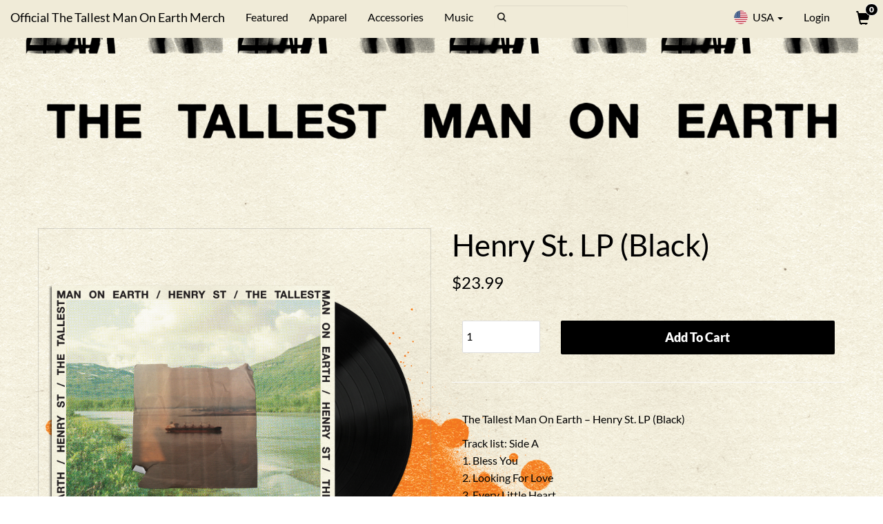

--- FILE ---
content_type: text/html; charset=UTF-8
request_url: https://thetallestmanonearth.store/product/23201/henry-st-lp-black
body_size: 5972
content:
<html class="no-js" lang="en">
<head>	
	<!-- Google Tag Manager -->
	<script>(function(w,d,s,l,i){w[l]=w[l]||[];w[l].push({'gtm.start':
	new Date().getTime(),event:'gtm.js'});var f=d.getElementsByTagName(s)[0],
	j=d.createElement(s),dl=l!='dataLayer'?'&l='+l:'';j.async=true;j.src=
	'https://www.googletagmanager.com/gtm.js?id='+i+dl;f.parentNode.insertBefore(j,f);
	})(window,document,'script','dataLayer','GTM-KCZQ5KP');</script>
	<!-- End Google Tag Manager -->
	
	<meta name="viewport" content="width=device-width, initial-scale=1.0, user-scalable=yes" />
	<meta http-equiv="X-UA-Compatible" content="IE=edge,chrome=1"/>
	<meta name="description" content="Browse Official The Tallest Man on Earth Online Shop and find bestselling &amp; exclusive merch. " />
	<meta name="keywords" content="" />
	<meta name="copyright" content="&copy; 2026 Kings Road Merch" />
	<meta name="author" content="Kings Road Merch" />
	<meta name="google-site-verification" content="s6GGHHc5f9M9oaJ0ACFb8FTjIQuM4x1HfPyUd8pDUUI" />
	
		
	<link rel="icon" type="image/png" href="/_site/images/favicon.png" />
	<link rel="shortcut icon" type="image/png" href="/_site/images/favicon.png" />   
	<title>Henry St Lp Black</title>
	
    <link href="https://static.kingsroadmerch.com/_site/stylesheets/globals.min.css?refresh=20230714" rel="stylesheet" type="text/css"/>  
	
			<link href="https://static.kingsroadmerch.com/_skins/the-tallest-man-on-earth/artist-new-2.css?refresh=4da8f9e690d7b5363c1832f024a447f70387e750bec0e098a815f99d9f24773e100f29dc6638c4739e81d812429be7abf0c8139af24acc8b41729979394cf967" rel="stylesheet" type="text/css"/>  
		
	<link href="https://static.kingsroadmerch.com/_site/stylesheets/glyphicons.css" media="screen" rel="stylesheet" type="text/css" />
	<link href="https://static.kingsroadmerch.com/_site/stylesheets/override/krm-full-page.css?refresh=20230714" media="screen" rel="stylesheet" type="text/css" />
	<link href="https://cdnjs.cloudflare.com/ajax/libs/font-awesome/5.15.3/css/all.min.css" rel="stylesheet"/>
	
			<link rel="canonical" href="https://thetallestmanonearth.store/product/23201/henry-st-lp-black">
		
		
	<!-- Facebook verification -->
		
	
	
		<!-- Open Graph Metadata -->
		<meta property="og:title" content="Henry St Lp Black" />
		<meta property="og:site_name" content="Kings Road Merch" />
		<meta property="og:url" content="" />
		<meta property="og:description" content="" />
		<meta property="og:image" content="" />
		<meta property="og:type" content="website" />
		<meta property="fb:app_id" content="172973209396792" />
	<!-- End Open Graph Metadata -->
	</head>
<body id="kingsroad" style="margin-top:50px;" class="full-page-layout product-detail">
	<!-- Google Tag Manager (noscript) -->
	<noscript><iframe src="https://www.googletagmanager.com/ns.html?id=GTM-KCZQ5KP"
	height="0" width="0" style="display:none;visibility:hidden"></iframe></noscript>
	<!-- End Google Tag Manager (noscript) -->
	
	<input type="hidden" id="eu_server" value="0" />
	<input type="hidden" id="alt_language" value="0" />

	<div id="background"></div>

	<nav class="navbar navbar-default navbar-fixed-top" id="navigation" aria-label="Main Navigation">
  <div class="container-fluid">
	<!-- Brand and toggle get grouped for better mobile display -->
	<div class="navbar-header">
	  <button type="button" class="navbar-toggle collapsed" data-toggle="collapse" data-target="#bs-example-navbar-collapse-1" aria-expanded="false">
		<span class="sr-only">Toggle navigation</span>
		<span class="icon-bar"></span>
		<span class="icon-bar"></span>
		<span class="icon-bar"></span>
	  </button>
	  <h1 class="store-title">
		<a class="navbar-brand" href="/">
			<div class="hidden-xs hidden-sm">Official  The Tallest Man on Earth Merch</div>
			<div class="mobile-title">The Tallest Man On Earth Store</div>
		</a></h1>
	  <a href="/cart/" id="header-cart-mobile" class="mobile-menu-cart hidden-md hidden-lg">
		<div class="glyphicon glyphicon-shopping-cart" id="checkout-cart-icon-mobile"></div> <span class="badge">0</span>
	  </a>
	</div>

	<!-- Collect the nav links, forms, and other content for toggling -->
	<div class="collapse navbar-collapse" id="bs-example-navbar-collapse-1">
	  <ul class="nav navbar-nav">
																												<li>
						<a href="/category/3650/featured">
							Featured						</a>
					</li>
																										<li>
						<a href="/category/3651/apparel">
							Apparel						</a>
					</li>
																										<li>
						<a href="/category/3799/accessories">
							Accessories						</a>
					</li>
																										<li>
						<a href="/category/3653/music">
							Music						</a>
					</li>
																								  </ul>
		<form action="/search/index.php" name="search" method="GET" class="navbar-form navbar-left searchbox">
			<input type="text" results="5" aria-label="Search" class="form-control" name="search" value="" />
			<input type="submit" style="position: absolute; left: -9999px" />
		</form>
	  <ul class="nav navbar-nav navbar-right">
			<li class="dropdown flags">
	  <a href="#" class="dropdown-toggle" data-toggle="dropdown" role="button" aria-haspopup="true" aria-expanded="false"><span class="flag us round"></span> USA <span class="caret"></span></a>
	  <ul class="dropdown-menu">
							<li class="col-sm-3 col-lg-6"><a href="https://eu.kingsroadmerch.com/the-tallest-man-on-earth"><span class="flag eu"></span>EU <span class="currency glyphicon glyphicon-euro"></span></a></li>
							<li class="col-sm-3 col-lg-6"><a href="https://uk.kingsroadmerch.com/the-tallest-man-on-earth"><span class="flag uk"></span>UK <span class="currency glyphicon glyphicon-gbp"></span></a></li>
							<li class="col-sm-3 col-lg-6"><a href="https://de.kingsroadmerch.com/the-tallest-man-on-earth"><span class="flag de"></span>DE <span class="currency glyphicon glyphicon-euro"></span></a></li>
							<li class="col-sm-3 col-lg-6"><a href="https://artistfirst.com.au/collections/the-tallest-man-on-earth"><span class="flag au"></span>AU <span class="currency glyphicon glyphicon-usd"></span></a></li>
										<br class="clear">
	  </ul>
	</li>
		
					<li class="hidden-xs hidden-sm user-login">
				<a href="/user/login.php" aria-label="User Login">Login</a>
			</li>
				<li class="hidden-xs hidden-sm"><a href="/cart/" id="header-cart" aria-label="View Cart">
			<div class="glyphicon glyphicon-shopping-cart" id="checkout-cart-icon"></div> <span class="badge">0</span></a>
		</li>
	  </ul>
	</div><!-- /.navbar-collapse -->
  </div><!-- /.container-fluid -->
</nav>
	
	<header>
		<a id="logo" href="/" title="Buy The Tallest Man on Earth Merch | Official Shop | Kings Road Merch Webstore"></a>
	</header>

	<section id="main">	
		
				
		
			<div class="content">
		<article>
			<div class="row product-container">
														
					<figure class="product-image col-md-6 hidden-xs hidden-sm">
						<div class="main-image full-size-product-image">
							<img src="https://krm-cdn.s3.amazonaws.com/images/us/6/8/4/68403.png" alt="IMAGE | Henry St. LP (Black)" class="featimg">
						</div>
						<figcaption>
													</figcaption>
					</figure>
					<div class="product-order col-md-6 col-xs-12">
						<h1>Henry St. LP (Black)</h1>
						<h2>$23.99 
																				</h2>
						
						<form action="" name="add-to-cart" id="#" method="GET">
																																																										<span class="hidden"><input type="radio" name="OptionID" value="62668" aria-label="Choose Option" checked /> 12" </span>
																															<p class="product-error"></p>
															<div class="col-md-3">
									<label for="quantity" class="quantity-display hidden-xs hidden-sm">
										<select name="quantity" class="clear styled" aria-label="Quantity">
											<option value="1">1</option>
											<option value="2">2</option>
											<option value="3">3</option>
											<option value="4">4</option>
											<option value="5">5</option>
											<option value="6">6</option>
											<option value="7">7</option>
											<option value="8">8</option>
											<option value="9">9</option>
											<option value="10">10</option>
										</select>
										<!--input type="number" min="1" max="10" value="1" name="quantity" required /-->
									</label>
								</div>
														<div class="col-md-9">
								<input type="hidden" name="ReferenceID" value="368" />
								<input type="hidden" name="ProductID" value="23201" />
								<input type="hidden" name="BundleID" value="0" />
								<input type="hidden" name="IsCustom" value="0" />
								<a class="button btn-block btn-large btn-add-to-cart btn-product "
																	>Add To Cart</a>
							</div>
							<div class="clear"></div>	
						</form>
						
						<figure class="product-image col-xs-12 hidden-md hidden-lg">
							<div class="main-image full-size-product-image">
								<img src="https://krm-cdn.s3.amazonaws.com/images/us/6/8/4/68403.png" alt="IMAGE | Henry St. LP (Black)" class="featimg">
							</div>
							<figcaption>
															</figcaption>
						</figure>
						
						<div class="product-info col-xs-12 hidden-md hidden-lg">
							<h3 class="underline more-info">More Information <!--div class="glyphicon glyphicon-chevron-right"></div--></h3>
							<div class=""><p>The Tallest Man On Earth &#8211; Henry St. LP (Black)</p>


Track list:
Side A
<ol>
	<li>Bless You</li>
	<li>Looking For Love</li>
	<li>Every Little Heart</li>
	<li>Slowly Rivers Turn</li>
	<li>Major League</li>
	<li>Henry St.<br />
Side B</li>
	<li>In Your Garden Still</li>
	<li>Goodbye</li>
	<li>Italy</li>
	<li>New Religion</li>
	<li>Foothills</li>
</ol>

<p>This purchase includes a digital download of the album. You will be emailed a link to access your download shortly after purchase.</p></div>
						</div>
						<div class="product-info col-md-12 hidden-xs hidden-sm">
							<!--h3 class="underline">More Information</h3-->
							<div class="">
								<p><p>The Tallest Man On Earth &#8211; Henry St. LP (Black)</p>


Track list:
Side A
<ol>
	<li>Bless You</li>
	<li>Looking For Love</li>
	<li>Every Little Heart</li>
	<li>Slowly Rivers Turn</li>
	<li>Major League</li>
	<li>Henry St.<br />
Side B</li>
	<li>In Your Garden Still</li>
	<li>Goodbye</li>
	<li>Italy</li>
	<li>New Religion</li>
	<li>Foothills</li>
</ol>

<p>This purchase includes a digital download of the album. You will be emailed a link to access your download shortly after purchase.</p></p>
															</div>
						</div>
					</div>
					<div class="clear"></div>	
					
																		<div class="linked-products col-xs-12">
								<h2 class="">Don't Forget to Add These</h2>
																																			<div class="col-md-3 col-xs-6 linked-product">
											<a href="/product/29517/the-tallest-man-onearth-love-is-all-tote-bag-nav"><img class="img-responsive" src="https://krm-cdn.s3.amazonaws.com/images/us/7/2/2/72235_400x400.png" alt="IMAGE | The Tallest Man On Earth Love Is All Tote Bag (Nav"></a>									
											<div class="col-xs-9 col-md-9 linked-product-info">
												<div class="linked-product-name">The Tallest Man On Earth Love Is All Tote Bag (Nav</div>
												<div class="linked-item-price">$19.99</div>
											</div>
											<div class="rightcol-xs-3 col-md-3 linked-product-info">
												<a class="linked-item-add-to-cart" data-toggle="modal" data-target="#modal-29517" href="#add" aria-label="Add The Tallest Man On Earth Love Is All Tote Bag (Nav To Cart"><svg width="18" height="16" viewBox="0 0 18 16" xmlns="http://www.w3.org/2000/svg" title="Add To Cart" alt="IMAGE | Add To Cart"><path d="M6.5 13c-.8 0-1.5.7-1.5 1.5s.7 1.5 1.5 1.5c.9 0 1.5-.7 1.5-1.5s-.6-1.5-1.5-1.5zm7 0c-.8 0-1.5.7-1.5 1.5s.7 1.5 1.5 1.5 1.5-.7 1.5-1.5-.6-1.5-1.5-1.5zm0-6l.5-4h-1l-.5 4h-4l-.5-4h-1l.5 4h-4.1v1h4.2l.4 3h1l-.4-3h3.8l-.4 3h1l.4-3h4v-1h-3.9zm2.029-2.5c.171 0 .257.086.343.171.171.171.171.514.171.857l-.771 4.286c-.086.343-.514.686-.857.686h-8.229c-.343 0-.686-.343-.771-.686l-.686-4.2v-.086l-.171-1.029h10.971zm-12.529-4.5h-2c-.6 0-1 .4-1 1s.4 1 1 1h1.3l.6 3.3.8 5c.2.9 1 1.7 1.9 1.7h9.6c.9 0 1.7-.7 1.9-1.7l.9-5c.2-1.2-.5-2.3-1.6-2.3h-12l-.4-2c0-.6-.5-1-1-1z"></path></svg></a>
											</div>
										</div>
																																														<div class="col-md-3 col-xs-6 linked-product">
											<a href="/product/24039/too-late-for-edelweiss-lp-eco-mix"><img class="img-responsive" src="https://krm-cdn.s3.amazonaws.com/images/us/6/9/4/69410_400x400.png" alt="IMAGE | Too Late For Edelweiss LP (Eco-Mix)"></a>									
											<div class="col-xs-9 col-md-9 linked-product-info">
												<div class="linked-product-name">Too Late For Edelweiss LP (Eco-Mix)</div>
												<div class="linked-item-price">$25.99</div>
											</div>
											<div class="rightcol-xs-3 col-md-3 linked-product-info">
												<a class="linked-item-add-to-cart" data-toggle="modal" data-target="#modal-24039" href="#add" aria-label="Add Too Late For Edelweiss LP (Eco-Mix) To Cart"><svg width="18" height="16" viewBox="0 0 18 16" xmlns="http://www.w3.org/2000/svg" title="Add To Cart" alt="IMAGE | Add To Cart"><path d="M6.5 13c-.8 0-1.5.7-1.5 1.5s.7 1.5 1.5 1.5c.9 0 1.5-.7 1.5-1.5s-.6-1.5-1.5-1.5zm7 0c-.8 0-1.5.7-1.5 1.5s.7 1.5 1.5 1.5 1.5-.7 1.5-1.5-.6-1.5-1.5-1.5zm0-6l.5-4h-1l-.5 4h-4l-.5-4h-1l.5 4h-4.1v1h4.2l.4 3h1l-.4-3h3.8l-.4 3h1l.4-3h4v-1h-3.9zm2.029-2.5c.171 0 .257.086.343.171.171.171.171.514.171.857l-.771 4.286c-.086.343-.514.686-.857.686h-8.229c-.343 0-.686-.343-.771-.686l-.686-4.2v-.086l-.171-1.029h10.971zm-12.529-4.5h-2c-.6 0-1 .4-1 1s.4 1 1 1h1.3l.6 3.3.8 5c.2.9 1 1.7 1.9 1.7h9.6c.9 0 1.7-.7 1.9-1.7l.9-5c.2-1.2-.5-2.3-1.6-2.3h-12l-.4-2c0-.6-.5-1-1-1z"></path></svg></a>
											</div>
										</div>
																																														<div class="col-md-3 col-xs-6 linked-product">
											<a href="/product/23237/henry-st-t-shirt-dust"><img class="img-responsive" src="https://krm-cdn.s3.amazonaws.com/images/us/6/8/4/68437_400x400.png" alt="IMAGE | Henry St. T-Shirt (Dust)"></a>									
											<div class="col-xs-9 col-md-9 linked-product-info">
												<div class="linked-product-name">Henry St. T-Shirt (Dust)</div>
												<div class="linked-item-price">$24.99</div>
											</div>
											<div class="rightcol-xs-3 col-md-3 linked-product-info">
												<a class="linked-item-add-to-cart" data-toggle="modal" data-target="#modal-23237" href="#add" aria-label="Add Henry St. T-Shirt (Dust) To Cart"><svg width="18" height="16" viewBox="0 0 18 16" xmlns="http://www.w3.org/2000/svg" title="Add To Cart" alt="IMAGE | Add To Cart"><path d="M6.5 13c-.8 0-1.5.7-1.5 1.5s.7 1.5 1.5 1.5c.9 0 1.5-.7 1.5-1.5s-.6-1.5-1.5-1.5zm7 0c-.8 0-1.5.7-1.5 1.5s.7 1.5 1.5 1.5 1.5-.7 1.5-1.5-.6-1.5-1.5-1.5zm0-6l.5-4h-1l-.5 4h-4l-.5-4h-1l.5 4h-4.1v1h4.2l.4 3h1l-.4-3h3.8l-.4 3h1l.4-3h4v-1h-3.9zm2.029-2.5c.171 0 .257.086.343.171.171.171.171.514.171.857l-.771 4.286c-.086.343-.514.686-.857.686h-8.229c-.343 0-.686-.343-.771-.686l-.686-4.2v-.086l-.171-1.029h10.971zm-12.529-4.5h-2c-.6 0-1 .4-1 1s.4 1 1 1h1.3l.6 3.3.8 5c.2.9 1 1.7 1.9 1.7h9.6c.9 0 1.7-.7 1.9-1.7l.9-5c.2-1.2-.5-2.3-1.6-2.3h-12l-.4-2c0-.6-.5-1-1-1z"></path></svg></a>
											</div>
										</div>
																																														<div class="col-md-3 col-xs-6 linked-product">
											<a href="/product/29535/little-house-t-shirt-natural"><img class="img-responsive" src="https://krm-cdn.s3.amazonaws.com/images/us/7/2/2/72234_400x400.png" alt="IMAGE | Little House T-Shirt (Natural)"></a>									
											<div class="col-xs-9 col-md-9 linked-product-info">
												<div class="linked-product-name">Little House T-Shirt (Natural)</div>
												<div class="linked-item-price">$34.99</div>
											</div>
											<div class="rightcol-xs-3 col-md-3 linked-product-info">
												<a class="linked-item-add-to-cart" data-toggle="modal" data-target="#modal-29535" href="#add" aria-label="Add Little House T-Shirt (Natural) To Cart"><svg width="18" height="16" viewBox="0 0 18 16" xmlns="http://www.w3.org/2000/svg" title="Add To Cart" alt="IMAGE | Add To Cart"><path d="M6.5 13c-.8 0-1.5.7-1.5 1.5s.7 1.5 1.5 1.5c.9 0 1.5-.7 1.5-1.5s-.6-1.5-1.5-1.5zm7 0c-.8 0-1.5.7-1.5 1.5s.7 1.5 1.5 1.5 1.5-.7 1.5-1.5-.6-1.5-1.5-1.5zm0-6l.5-4h-1l-.5 4h-4l-.5-4h-1l.5 4h-4.1v1h4.2l.4 3h1l-.4-3h3.8l-.4 3h1l.4-3h4v-1h-3.9zm2.029-2.5c.171 0 .257.086.343.171.171.171.171.514.171.857l-.771 4.286c-.086.343-.514.686-.857.686h-8.229c-.343 0-.686-.343-.771-.686l-.686-4.2v-.086l-.171-1.029h10.971zm-12.529-4.5h-2c-.6 0-1 .4-1 1s.4 1 1 1h1.3l.6 3.3.8 5c.2.9 1 1.7 1.9 1.7h9.6c.9 0 1.7-.7 1.9-1.7l.9-5c.2-1.2-.5-2.3-1.6-2.3h-12l-.4-2c0-.6-.5-1-1-1z"></path></svg></a>
											</div>
										</div>
																																																																																																																																								</div>
											
										
							</div>
		</article>
	</div>
	
			
										
	<div id="modal-29517" class="modal" role="dialog">
		<div class="modal-dialog">
			<div class="modal-content clearfix">
				<div class="modal-body">
					<div class="row">
						<div class="col-xs-4 modal-prod-img">
							<img src="https://krm-cdn.s3.amazonaws.com/images/us/7/2/2/72235_400x400.png" alt="IMAGE | The Tallest Man On Earth Love Is All Tote Bag (Nav">
						</div>
						<div class="col-xs-8 modals-details">
							<p class="modal-product-name">The Tallest Man On Earth Love Is All Tote Bag (Nav</p>
							<p class="modal-band-name">by <em>The Tallest Man On Earth</em></p>
							<div class="hidden order-confirm">
								<p>Nice, added to your cart!</p>
							</div>
						</div>
						<div class="prodDetails col-xs-8">
							<label for="quantity">Quantity: 
								<select name="quantity" class="clear styled">
									<option value="1">1</option>
									<option value="2">2</option>
									<option value="3">3</option>
									<option value="4">4</option>
									<option value="5">5</option>
									<option value="6">6</option>
									<option value="7">7</option>
									<option value="8">8</option>
									<option value="9">9</option>
									<option value="10">10</option>
								</select>
							</label>
							<label for="OptionID">Option: 
								<select name="OptionID" class="clear styled">
									<option value="">Options</option>
									<optgroup label="&nbsp;"> </optgroup>
																																	
											<option value="74310" selected>Bags</option>
																																				</select>
							</label>
							<input type="hidden" name="ReferenceID" value="368">
							<input type="hidden" name="BundleID" value="0">
							<input type="hidden" name="IsCustom" value="0">
							<input type="hidden" class="ga_prod" value="29517">
							<input type="hidden" class="ga_store" value="the-tallest-man-on-earth">
							<p class="product-error"></p>
						</div>
					</div>
				</div>
				<div class="col-xs-6">
					<a class="btn btn-block btn-default btn-lg btn-add-to-cart">Add To Cart</a>
				</div>
				<div class="col-xs-6">
					<a data-href="/cart/" class="btn btn-block btn-primary btn-lg btn-add-to-cart btn-go-checkout">Checkout Now</a>
				</div>
				<p class="center ptl clear"><a href="#" data-dismiss="modal">Close</a></p>
			</div>
		</div>
	</div>
										
	<div id="modal-24039" class="modal" role="dialog">
		<div class="modal-dialog">
			<div class="modal-content clearfix">
				<div class="modal-body">
					<div class="row">
						<div class="col-xs-4 modal-prod-img">
							<img src="https://krm-cdn.s3.amazonaws.com/images/us/6/9/4/69410_400x400.png" alt="IMAGE | Too Late For Edelweiss LP (Eco-Mix)">
						</div>
						<div class="col-xs-8 modals-details">
							<p class="modal-product-name">Too Late For Edelweiss LP (Eco-Mix)</p>
							<p class="modal-band-name">by <em>The Tallest Man On Earth</em></p>
							<div class="hidden order-confirm">
								<p>Nice, added to your cart!</p>
							</div>
						</div>
						<div class="prodDetails col-xs-8">
							<label for="quantity">Quantity: 
								<select name="quantity" class="clear styled">
									<option value="1">1</option>
									<option value="2">2</option>
									<option value="3">3</option>
									<option value="4">4</option>
									<option value="5">5</option>
									<option value="6">6</option>
									<option value="7">7</option>
									<option value="8">8</option>
									<option value="9">9</option>
									<option value="10">10</option>
								</select>
							</label>
							<label for="OptionID">Option: 
								<select name="OptionID" class="clear styled">
									<option value="">Options</option>
									<optgroup label="&nbsp;"> </optgroup>
																																	
											<option value="64363" selected>12"</option>
																																				</select>
							</label>
							<input type="hidden" name="ReferenceID" value="368">
							<input type="hidden" name="BundleID" value="0">
							<input type="hidden" name="IsCustom" value="0">
							<input type="hidden" class="ga_prod" value="24039">
							<input type="hidden" class="ga_store" value="the-tallest-man-on-earth">
							<p class="product-error"></p>
						</div>
					</div>
				</div>
				<div class="col-xs-6">
					<a class="btn btn-block btn-default btn-lg btn-add-to-cart">Add To Cart</a>
				</div>
				<div class="col-xs-6">
					<a data-href="/cart/" class="btn btn-block btn-primary btn-lg btn-add-to-cart btn-go-checkout">Checkout Now</a>
				</div>
				<p class="center ptl clear"><a href="#" data-dismiss="modal">Close</a></p>
			</div>
		</div>
	</div>
										
	<div id="modal-23237" class="modal" role="dialog">
		<div class="modal-dialog">
			<div class="modal-content clearfix">
				<div class="modal-body">
					<div class="row">
						<div class="col-xs-4 modal-prod-img">
							<img src="https://krm-cdn.s3.amazonaws.com/images/us/6/8/4/68437_400x400.png" alt="IMAGE | Henry St. T-Shirt (Dust)">
						</div>
						<div class="col-xs-8 modals-details">
							<p class="modal-product-name">Henry St. T-Shirt (Dust)</p>
							<p class="modal-band-name">by <em>The Tallest Man On Earth</em></p>
							<div class="hidden order-confirm">
								<p>Nice, added to your cart!</p>
							</div>
						</div>
						<div class="prodDetails col-xs-8">
							<label for="quantity">Quantity: 
								<select name="quantity" class="clear styled">
									<option value="1">1</option>
									<option value="2">2</option>
									<option value="3">3</option>
									<option value="4">4</option>
									<option value="5">5</option>
									<option value="6">6</option>
									<option value="7">7</option>
									<option value="8">8</option>
									<option value="9">9</option>
									<option value="10">10</option>
								</select>
							</label>
							<label for="OptionID">Option: 
								<select name="OptionID" class="clear styled">
									<option value="">Options</option>
									<optgroup label="&nbsp;"> </optgroup>
																																	
											<option value="62740" >S</option>
																								
											<option value="62741" >M</option>
																								
											<option value="62742" >L</option>
																								
											<option value="62743" >XL</option>
																								
											<option value="62739" >2X</option>
																																				</select>
							</label>
							<input type="hidden" name="ReferenceID" value="368">
							<input type="hidden" name="BundleID" value="0">
							<input type="hidden" name="IsCustom" value="0">
							<input type="hidden" class="ga_prod" value="23237">
							<input type="hidden" class="ga_store" value="the-tallest-man-on-earth">
							<p class="product-error"></p>
						</div>
					</div>
				</div>
				<div class="col-xs-6">
					<a class="btn btn-block btn-default btn-lg btn-add-to-cart">Add To Cart</a>
				</div>
				<div class="col-xs-6">
					<a data-href="/cart/" class="btn btn-block btn-primary btn-lg btn-add-to-cart btn-go-checkout">Checkout Now</a>
				</div>
				<p class="center ptl clear"><a href="#" data-dismiss="modal">Close</a></p>
			</div>
		</div>
	</div>
										
	<div id="modal-29535" class="modal" role="dialog">
		<div class="modal-dialog">
			<div class="modal-content clearfix">
				<div class="modal-body">
					<div class="row">
						<div class="col-xs-4 modal-prod-img">
							<img src="https://krm-cdn.s3.amazonaws.com/images/us/7/2/2/72234_400x400.png" alt="IMAGE | Little House T-Shirt (Natural)">
						</div>
						<div class="col-xs-8 modals-details">
							<p class="modal-product-name">Little House T-Shirt (Natural)</p>
							<p class="modal-band-name">by <em>The Tallest Man On Earth</em></p>
							<div class="hidden order-confirm">
								<p>Nice, added to your cart!</p>
							</div>
						</div>
						<div class="prodDetails col-xs-8">
							<label for="quantity">Quantity: 
								<select name="quantity" class="clear styled">
									<option value="1">1</option>
									<option value="2">2</option>
									<option value="3">3</option>
									<option value="4">4</option>
									<option value="5">5</option>
									<option value="6">6</option>
									<option value="7">7</option>
									<option value="8">8</option>
									<option value="9">9</option>
									<option value="10">10</option>
								</select>
							</label>
							<label for="OptionID">Option: 
								<select name="OptionID" class="clear styled">
									<option value="">Options</option>
									<optgroup label="&nbsp;"> </optgroup>
																																	
											<option value="74295" >S</option>
																								
											<option value="74296" >M</option>
																								
											<option value="74297" >L</option>
																								
											<option value="74298" >XL</option>
																								
											<option value="74294" >2X</option>
																																				</select>
							</label>
							<input type="hidden" name="ReferenceID" value="368">
							<input type="hidden" name="BundleID" value="0">
							<input type="hidden" name="IsCustom" value="0">
							<input type="hidden" class="ga_prod" value="29535">
							<input type="hidden" class="ga_store" value="the-tallest-man-on-earth">
							<p class="product-error"></p>
						</div>
					</div>
				</div>
				<div class="col-xs-6">
					<a class="btn btn-block btn-default btn-lg btn-add-to-cart">Add To Cart</a>
				</div>
				<div class="col-xs-6">
					<a data-href="/cart/" class="btn btn-block btn-primary btn-lg btn-add-to-cart btn-go-checkout">Checkout Now</a>
				</div>
				<p class="center ptl clear"><a href="#" data-dismiss="modal">Close</a></p>
			</div>
		</div>
	</div>
										
	<div id="modal-29527" class="modal" role="dialog">
		<div class="modal-dialog">
			<div class="modal-content clearfix">
				<div class="modal-body">
					<div class="row">
						<div class="col-xs-4 modal-prod-img">
							<img src="https://krm-cdn.s3.amazonaws.com/images/us/7/2/2/72236_400x400.png" alt="IMAGE | Love Is All Crewneck (Pigment Sandstone)">
						</div>
						<div class="col-xs-8 modals-details">
							<p class="modal-product-name">Love Is All Crewneck (Pigment Sandstone)</p>
							<p class="modal-band-name">by <em>The Tallest Man On Earth</em></p>
							<div class="hidden order-confirm">
								<p>Nice, added to your cart!</p>
							</div>
						</div>
						<div class="prodDetails col-xs-8">
							<label for="quantity">Quantity: 
								<select name="quantity" class="clear styled">
									<option value="1">1</option>
									<option value="2">2</option>
									<option value="3">3</option>
									<option value="4">4</option>
									<option value="5">5</option>
									<option value="6">6</option>
									<option value="7">7</option>
									<option value="8">8</option>
									<option value="9">9</option>
									<option value="10">10</option>
								</select>
							</label>
							<label for="OptionID">Option: 
								<select name="OptionID" class="clear styled">
									<option value="">Options</option>
									<optgroup label="&nbsp;"> </optgroup>
																																	
											<option value="74315" >S</option>
																								
											<option value="74316" >M</option>
																								
											<option value="74317" >L</option>
																								
											<option value="74318" >XL</option>
																								
											<option value="74309" >2X</option>
																																				</select>
							</label>
							<input type="hidden" name="ReferenceID" value="368">
							<input type="hidden" name="BundleID" value="0">
							<input type="hidden" name="IsCustom" value="0">
							<input type="hidden" class="ga_prod" value="29527">
							<input type="hidden" class="ga_store" value="the-tallest-man-on-earth">
							<p class="product-error"></p>
						</div>
					</div>
				</div>
				<div class="col-xs-6">
					<a class="btn btn-block btn-default btn-lg btn-add-to-cart">Add To Cart</a>
				</div>
				<div class="col-xs-6">
					<a data-href="/cart/" class="btn btn-block btn-primary btn-lg btn-add-to-cart btn-go-checkout">Checkout Now</a>
				</div>
				<p class="center ptl clear"><a href="#" data-dismiss="modal">Close</a></p>
			</div>
		</div>
	</div>
																										
	<div id="modal-23200" class="modal" role="dialog">
		<div class="modal-dialog">
			<div class="modal-content clearfix">
				<div class="modal-body">
					<div class="row">
						<div class="col-xs-4 modal-prod-img">
							<img src="https://krm-cdn.s3.amazonaws.com/images/us/6/8/4/68404_400x400.png" alt="IMAGE | Henry St. CD">
						</div>
						<div class="col-xs-8 modals-details">
							<p class="modal-product-name">Henry St. CD</p>
							<p class="modal-band-name">by <em>The Tallest Man On Earth</em></p>
							<div class="hidden order-confirm">
								<p>Nice, added to your cart!</p>
							</div>
						</div>
						<div class="prodDetails col-xs-8">
							<label for="quantity">Quantity: 
								<select name="quantity" class="clear styled">
									<option value="1">1</option>
									<option value="2">2</option>
									<option value="3">3</option>
									<option value="4">4</option>
									<option value="5">5</option>
									<option value="6">6</option>
									<option value="7">7</option>
									<option value="8">8</option>
									<option value="9">9</option>
									<option value="10">10</option>
								</select>
							</label>
							<label for="OptionID">Option: 
								<select name="OptionID" class="clear styled">
									<option value="">Options</option>
									<optgroup label="&nbsp;"> </optgroup>
																																	
											<option value="62667" selected>CDs</option>
																																				</select>
							</label>
							<input type="hidden" name="ReferenceID" value="368">
							<input type="hidden" name="BundleID" value="0">
							<input type="hidden" name="IsCustom" value="0">
							<input type="hidden" class="ga_prod" value="23200">
							<input type="hidden" class="ga_store" value="the-tallest-man-on-earth">
							<p class="product-error"></p>
						</div>
					</div>
				</div>
				<div class="col-xs-6">
					<a class="btn btn-block btn-default btn-lg btn-add-to-cart">Add To Cart</a>
				</div>
				<div class="col-xs-6">
					<a data-href="/cart/" class="btn btn-block btn-primary btn-lg btn-add-to-cart btn-go-checkout">Checkout Now</a>
				</div>
				<p class="center ptl clear"><a href="#" data-dismiss="modal">Close</a></p>
			</div>
		</div>
	</div>
										
	<div id="modal-24038" class="modal" role="dialog">
		<div class="modal-dialog">
			<div class="modal-content clearfix">
				<div class="modal-body">
					<div class="row">
						<div class="col-xs-4 modal-prod-img">
							<img src="https://krm-cdn.s3.amazonaws.com/images/us/6/9/4/69411_400x400.png" alt="IMAGE | Too Late For Edelweiss LP (Black)">
						</div>
						<div class="col-xs-8 modals-details">
							<p class="modal-product-name">Too Late For Edelweiss LP (Black)</p>
							<p class="modal-band-name">by <em>The Tallest Man On Earth</em></p>
							<div class="hidden order-confirm">
								<p>Nice, added to your cart!</p>
							</div>
						</div>
						<div class="prodDetails col-xs-8">
							<label for="quantity">Quantity: 
								<select name="quantity" class="clear styled">
									<option value="1">1</option>
									<option value="2">2</option>
									<option value="3">3</option>
									<option value="4">4</option>
									<option value="5">5</option>
									<option value="6">6</option>
									<option value="7">7</option>
									<option value="8">8</option>
									<option value="9">9</option>
									<option value="10">10</option>
								</select>
							</label>
							<label for="OptionID">Option: 
								<select name="OptionID" class="clear styled">
									<option value="">Options</option>
									<optgroup label="&nbsp;"> </optgroup>
																																	
											<option value="64362" selected>12"</option>
																																				</select>
							</label>
							<input type="hidden" name="ReferenceID" value="368">
							<input type="hidden" name="BundleID" value="0">
							<input type="hidden" name="IsCustom" value="0">
							<input type="hidden" class="ga_prod" value="24038">
							<input type="hidden" class="ga_store" value="the-tallest-man-on-earth">
							<p class="product-error"></p>
						</div>
					</div>
				</div>
				<div class="col-xs-6">
					<a class="btn btn-block btn-default btn-lg btn-add-to-cart">Add To Cart</a>
				</div>
				<div class="col-xs-6">
					<a data-href="/cart/" class="btn btn-block btn-primary btn-lg btn-add-to-cart btn-go-checkout">Checkout Now</a>
				</div>
				<p class="center ptl clear"><a href="#" data-dismiss="modal">Close</a></p>
			</div>
		</div>
	</div>
										
	<div id="modal-29524" class="modal" role="dialog">
		<div class="modal-dialog">
			<div class="modal-content clearfix">
				<div class="modal-body">
					<div class="row">
						<div class="col-xs-4 modal-prod-img">
							<img src="https://krm-cdn.s3.amazonaws.com/images/us/7/2/2/72237_400x400.png" alt="IMAGE | Falcon Eye T-Shirt (Light Pink)">
						</div>
						<div class="col-xs-8 modals-details">
							<p class="modal-product-name">Falcon Eye T-Shirt (Light Pink)</p>
							<p class="modal-band-name">by <em>The Tallest Man On Earth</em></p>
							<div class="hidden order-confirm">
								<p>Nice, added to your cart!</p>
							</div>
						</div>
						<div class="prodDetails col-xs-8">
							<label for="quantity">Quantity: 
								<select name="quantity" class="clear styled">
									<option value="1">1</option>
									<option value="2">2</option>
									<option value="3">3</option>
									<option value="4">4</option>
									<option value="5">5</option>
									<option value="6">6</option>
									<option value="7">7</option>
									<option value="8">8</option>
									<option value="9">9</option>
									<option value="10">10</option>
								</select>
							</label>
							<label for="OptionID">Option: 
								<select name="OptionID" class="clear styled">
									<option value="">Options</option>
									<optgroup label="&nbsp;"> </optgroup>
																																	
											<option value="74311" >S</option>
																								
											<option value="74312" >M</option>
																								
											<option value="74313" >L</option>
																								
											<option value="74314" >XL</option>
																								
											<option value="74308" >2X</option>
																																				</select>
							</label>
							<input type="hidden" name="ReferenceID" value="368">
							<input type="hidden" name="BundleID" value="0">
							<input type="hidden" name="IsCustom" value="0">
							<input type="hidden" class="ga_prod" value="29524">
							<input type="hidden" class="ga_store" value="the-tallest-man-on-earth">
							<p class="product-error"></p>
						</div>
					</div>
				</div>
				<div class="col-xs-6">
					<a class="btn btn-block btn-default btn-lg btn-add-to-cart">Add To Cart</a>
				</div>
				<div class="col-xs-6">
					<a data-href="/cart/" class="btn btn-block btn-primary btn-lg btn-add-to-cart btn-go-checkout">Checkout Now</a>
				</div>
				<p class="center ptl clear"><a href="#" data-dismiss="modal">Close</a></p>
			</div>
		</div>
	</div>
				
	<div class="modal purchase-modal">
		<div class="modal-dialog">
			<div class="modal-content clearfix">
				<div class="modal-body">
					<div class="row">
						<div class="col-xs-4 modal-prod-img"><img src="https://krm-cdn.s3.amazonaws.com/images/us/6/8/4/68403_400x400.png" alt="IMAGE | Henry St. LP (Black)" class="featimg"></div>
						<div class="col-xs-8 modals-details">
							<p class="modal-product-name">Henry St. LP (Black)</p>
							<!--p class="modal-band-name">by <em><%=S_BandName%></em></p-->
							<div class="order-confirm">
								<p>Nice, added to your cart!</p>
							</div>
						</div>
					</div>
				</div>
				<div class="col-xs-6"><a class="btn btn-block btn-default btn-lg " data-dismiss="modal">Continue Shopping</a></div>
				<div class="col-xs-6"><a href="/cart/" class="btn btn-block btn-primary btn-lg" target="_parent">Checkout Now</a></div>
				<p>&nbsp;</p>
			</div>
		</div>
	</div>


	</section>
	
	<footer>
					<form class="form_artist_subscribe" method="POST" action="">		
	<div class="msgs"></div>
	<div class="col-lg-12 col-xs-12">
		<h4><span>Newsletter</span> Signup</h4>
			</div>
	<div class="col-lg-5 col-xs-12">
		<input 
			aria-label="First Name" 
			required
			aria-required="true" 						
			placeholder="First Name" 						
			type="text" 
			id="first_name" 
			value=""
			name="first_name"
			class="form-control"/>	
		</div>
	<div class="col-lg-5 col-xs-12">
	<input 
		aria-label="E-mail" 
		required
		aria-required="true" 						
		placeholder="E-mail " 						
		type="email" 
		id="email" 
		value="" 
		name="email"
		class="form-control"/>	
	</div>
	<div class="col-lg-2 col-xs-12">
		<input type="hidden" name="similar_artists" value="0" />
		<input type="hidden" name="country_id" value="205" />
		<input type="hidden" name="artist_identifier" value="the-tallest-man-on-earth" />
			
		<input type="submit" 
				value="Submit"
				data-loading-text="Submitting" 
				data-normal-text="Submit"  
				class="input-submit form-control btn-primary"
		/>	
	</div>
	</form>				
	
			  <nav id="footer-navigation" aria-label="Footer Navigation">
				<a href="https://kingsroadmerch.com/help/" target="_blank">Get Help</a>
		<a href="/order/">Order Status</a>
					<a href="https://kingsroadmerch.com/privacy" target="_blank">Privacy Policy</a>
			  </nav>

	  <div class="copyright">
		&copy;2026 KRM. All rights reserved.<br />
		Powered by <a href="/" target="_blank">Kings Road Merch</a>
	  </div>
	</footer>
	<script src="https://static.kingsroadmerch.com/_site/javascripts/globals_store.min.js?refresh=20230714" type="text/javascript"></script>	
	
	
		<script>
		var productImage = $('.main-image img');
		var fullpathImage = window.location.host + productImage.attr('src');
		$("meta[property='og\\:title']").attr("content", fullpathImage);
	</script>
		
		

	
	
	<div id="holiday-notice-modal" class="modal" role="dialog">
  <div class="modal-dialog">
	<div class="modal-content">
	  <div class="modal-header">
		<button type="button" class="close" data-dismiss="modal">&times;</button>
		<h4 class="modal-title">Alert</h4>
	  </div>
	  <div class="modal-body">
		Our warehouse will be closed on July 4th and 5th to give our staff a break over the holiday weekend. We will resume shipping out orders on July 8th. Thank you.
	  </div>
	  <div class="modal-footer">
		<button type="button" class="btn btn-default" data-dismiss="modal">Close</button>
	  </div>
	</div>
  </div>
</div>

<script type="text/javascript">
	
	$(function () {
		// Holiday Modal only on secure
		var thisPageUrl = window.location.href
		if (thisPageUrl.indexOf("https://") >= 0) {
			var x = document.cookie;
			if (x.indexOf("holidayModal=shown") < 0) {
				var d = new Date();
				d.setTime(d.getTime() + (24 * 60 * 60 * 1000));
				document.cookie = "holidayModal=shown; expires=" + d.toUTCString() + "; path=/";
				//$( '#holiday-notice-modal' ).modal( 'show' );
			}		
		}
	});
	 
</script>	
	<div id="country-access-modal" class="modal" role="dialog">
  <div class="modal-dialog">
	<div class="modal-content">
	  <div class="modal-header" style="border:0">
		<button type="button" class="close" data-dismiss="modal">&times;</button>
	  </div>
	  <div class="modal-body">
				<h2>You're shopping the USA store.</h2>
					<div class="country-modal-de">
				<a href="https://de.kingsroadmerch.com/the-tallest-man-on-earth" class="btn btn-primary btn-lg">Visit German Store</a>
			</div>
							<div class="country-modal-uk">
				<a href="https://uk.kingsroadmerch.com/the-tallest-man-on-earth" class="btn btn-primary btn-lg">Visit UK Store</a>
			</div>
							<div class="country-modal-au">
				<a href="https://artistfirst.com.au/collections/the-tallest-man-on-earth" class="btn btn-primary btn-lg">Visit AU/NZ Store</a>
			</div>
							<div class="country-modal-eu">
				<a href="https://eu.kingsroadmerch.com/the-tallest-man-on-earth" class="btn btn-primary btn-lg">Visit Europe Store</a>
			</div>
												<h4>(or close to continue shopping the US store)</h4>
	  </div>
	  <div class="modal-footer">
		<button type="button" class="btn btn-default" data-dismiss="modal">Close</button>
	  </div>
	</div>
  </div>
</div>	
	</body>
</html>

--- FILE ---
content_type: text/css
request_url: https://static.kingsroadmerch.com/_skins/the-tallest-man-on-earth/artist-new-2.css?refresh=4da8f9e690d7b5363c1832f024a447f70387e750bec0e098a815f99d9f24773e100f29dc6638c4739e81d812429be7abf0c8139af24acc8b41729979394cf967
body_size: 1164
content:
#navigation{background-color:#f0ebd8!important}div#background{background-color:#f0ebd8;background-image:url(TMOE-webstore-bg.png)}header #logo{background-image:url(TMOE-webstore-header.png);background-position:center;height:0;width:100%;padding-top:18%}.navbar-default .navbar-brand,.navbar-default .navbar-nav>li>a,.navbar-default .navbar-nav>li>a:focus,.navbar-inverse .navbar-brand,.navbar-inverse .navbar-nav>li>a,.navbar-inverse .navbar-nav>li>a:focus{color:#000}h2.highlight{background:#000;padding:1%;font-size:20px;color:#fff!important;margin:0;text-align:center}h2.highlight a{color:#fff!important;text-decoration:underline}@media (max-width:767px){.navbar-default .navbar-nav .open .dropdown-menu>li>a,.navbar-inverse .navbar-nav .open .dropdown-menu>li>a{color:#000}h2.highlight{font-size:16px;padding:3%}}.navbar-default .navbar-brand:hover,.navbar-default .navbar-nav>li>a:hover,.navbar-inverse .navbar-brand:hover,.navbar-inverse .navbar-nav>li>a:hover,.searchbox .form-control{color:#777}.navbar-inverse .searchbox input[type=text]{background-image:url(blacklupa.png)}.navbar-default .searchbox input[type=text]{background-image:url(blacklupa.png)}.form-control::-moz-placeholder{color:#000}.form-control:-ms-input-placeholder{color:#000}.form-control::-webkit-input-placeholder{color:#000}.navbar-default .navbar-toggle .icon-bar,.navbar-inverse .navbar-toggle .icon-bar{background-color:#000}@media only screen and (max-width:767px){header #logo{height:0;width:90%}}a#header-cart,a#header-cart-mobile,a#header-cart-mobile:hover,a#header-cart:hover{color:#000;font-weight:700}a#header-cart-mobile:hover,a#header-cart:hover{color:#777;font-weight:700}a#header-cart span,a#header-cart-mobile span{background-color:#000}a#header-cart path,a#header-cart-mobile path{fill:#000}a#header-cart-mobile:hover path,a#header-cart:hover path{fill:#777}#main{background-color:transparent}footer{background-color:transparent;border-color:#000}footer a{color:#000}footer a:hover{color:#000}footer .copyright{color:#000}@media only screen and (max-width:767px){footer .copyright{border-color:#000}}body.select-region{background-color:#222}.select-region .pre-header h2{color:#fff}.select-region #map{color:#000}.select-region .regions-footer{background-color:rgba(255,255,255,.5)}.select-region .regions-footer ul.regions li a{color:rgba(0,0,0,.5)}.select-region .regions-footer ul.regions li a.hover,.select-region .regions-footer ul.regions li a:hover{color:#fff}.store-products figure img{border:0}.store-products figure p.band-name{color:#000}.store-products figure p.product-name{color:#000}.store-products figure .product-purchase .price{color:#000}.store-products figure p.product-price{color:#000}.store-products figure .product-purchase select{background-color:transparent;border-color:#333;color:#000}.store-products figure .product-purchase label.submit svg path{fill:#fff}.store-products figure .product-purchase label.submit:hover svg path{fill:#999}.store-products figure .product-purchase label.submit:after{color:#fff}.store-products figure .product-purchase label.submit:hover:after{color:#999}.store-products figure .product-purchase label.submit span{color:#fff}.store-products .top-bar h2{color:#000}.search-results .top-bar p{color:#000}.product-detail h1,.product-title h5{color:#000}.product-detail h2,.product-detail p{color:#000}.product-detail h2 .brand.preorder{color:#000}.product-detail .product-info h3{color:#000}.product-detail .product-info li,.product-detail .product-info p{color:#000}.product-detail .product-image figcaption a.selected img,.product-detail .product-image figcaption a:hover img{border-color:#000}.product-detail .product-order label{color:#000}.product-detail .product-order form{color:#000}.product-detail .product-order .price{color:#000}.product-detail .product-order .outofstock,.product-detail .product-order .outofstock .price{color:#000}.product-detail .product-order input[type=email],.product-detail .product-order input[type=number],.product-detail .product-order input[type=text]{background-color:transparent;border-color:#333}.product-detail .product-order p{color:#000}.product-detail .product-order form{border-bottom-width:1px}.product-detail .product-order .social-share li a{color:#000}.product-detail .product-order .social-share li a:hover{color:#777}.product-detail .gray-box{background-color:transparent}.product-detail .gray-box article{background-color:transparent;border-color:#000}.product-detail .gray-box article h2{color:#000}a:hover{color:#777}.store-products figure .product-purchase label.submit a{background-color:#000;border-color:#000;color:#fff}.store-products figure .product-purchase label.submit a:hover{border-color:#777;background-color:#777;color:#999}.product-detail .product-order a.button{background-color:#000;color:#fff}.product-detail .product-order a.button:hover{background-color:#777;color:#999}.modal-body{border-color:#000}.modal-body .modal-band-name em{color:#000}.product-detail .modal-content p{color:#000}.btn-primary{background-color:#000;border-color:#000;color:#fff}.btn-primary:hover{background-color:#777;border-color:#777;color:#999}.modal-content p.center a{color:#000}.modal-content p.center a:hover{color:#777}.store-products figure .product-purchase select{color:#000;border-color:#ddd}.modal-band-name,.modal-product-name,.order-confirm p{color:#000!important}.carousel-inner .item{background-size:contain;background-position:center}.search-size-menu a.dropdown-toggle{color:#000;background:0 0}.product-detail.single-page .product-info li,.product-detail.single-page .product-info p,.product-detail.single-page .product-order form,.product-detail.single-page h1,.product-detail.single-page h2,.product-detail.single-page p{color:#000!important}.product-detail.single-page .product-order a.button{background-color:#999;color:#fff}.linked-item-add-to-cart{background-color:#000}.linked-item-add-to-cart svg{fill:#fff}.linked-item-price,.linked-product-name{color:#000;font-size:14px;line-height:16px}